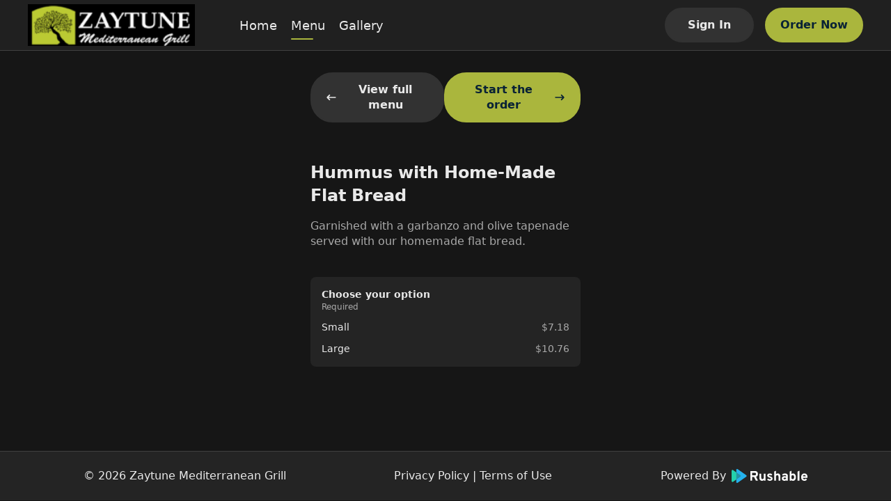

--- FILE ---
content_type: text/html; charset=utf-8
request_url: https://order.zaytunegrill.com/menu/42405578/100052556
body_size: 11482
content:
<!DOCTYPE html><html lang="en" data-theme="dark" style="--ru-primary:#aab63d"><head><meta charSet="utf-8"/><meta name="viewport" content="width=device-width, initial-scale=1, shrink-to-fit=no, maximum-scale=5, viewport-fit=cover"/><title>Menu @ Hummus with Home-Made Flat Bread - Zaytune Mediterranean Grill</title><meta name="title" content="Menu @ Hummus with Home-Made Flat Bread"/><meta name="description" content="&quot;Best Mediterranean Restaurant in Chicago&quot;"/><meta name="robots" content="index, follow"/><link href="https://rushable-public.s3.amazonaws.com/Media/31546885/KlOuTa7C1DwcM0qvvaTZe1KhM5NdHWLtrlnH0jpe.png" rel="icon"/><meta name="theme-color" content="#fff"/><meta name="next-head-count" content="8"/><link rel="preload" href="/_next/static/css/bc68acbbe2ed9cee.css" as="style"/><link rel="stylesheet" href="/_next/static/css/bc68acbbe2ed9cee.css" data-n-g=""/><noscript data-n-css=""></noscript><script defer="" nomodule="" src="/_next/static/chunks/polyfills-5cd94c89d3acac5f.js"></script><script src="/_next/static/chunks/webpack-af3160da9a8f386a.js" defer=""></script><script src="/_next/static/chunks/framework-0ba0ddd33199226d.js" defer=""></script><script src="/_next/static/chunks/main-e59df5067b749ff4.js" defer=""></script><script src="/_next/static/chunks/pages/_app-6ae5b89cc0e25632.js" defer=""></script><script src="/_next/static/chunks/2c796e83-e4c8ae3584f517be.js" defer=""></script><script src="/_next/static/chunks/108-9d71793cf60ce907.js" defer=""></script><script src="/_next/static/chunks/993-d22a4b347fbfb485.js" defer=""></script><script src="/_next/static/chunks/pages/menu/%5Bmid%5D/%5BitemId%5D-9c860b58b3b374a6.js" defer=""></script><script src="/_next/static/FzzQCe2qFbyg8IAgWyjWp/_buildManifest.js" defer=""></script><script src="/_next/static/FzzQCe2qFbyg8IAgWyjWp/_ssgManifest.js" defer=""></script><script src="/_next/static/FzzQCe2qFbyg8IAgWyjWp/_middlewareManifest.js" defer=""></script></head><body><div id="__next"><div class="layout"><div class="main-layout"><div style="height:72px"></div><div class="main-layout-navbar" style="position:fixed;opacity:1"><div class="ru-navbar"><div class="navbar-pc"><a href="/"><div class="logo-wrap rectangle"><img src="https://rushable-public.s3.amazonaws.com/Media/31546885/pntN9DIcSQ7bkqZUvkptZRXggCmUDrpNfKgrX9aS.png" alt="Zaytune Mediterranean Grill"/></div></a><ul class="menu-wrap rectangle-menu"><li class="menu-item home"><a href="/">Home</a></li><li class="menu-item menu"><a href="/menu/42405578">Menu</a></li><li class="menu-item gallery"><a href="/gallery">Gallery</a></li></ul><div class="navbar-opt-wrap"><div class="right-el1"><button variant="secondary" class="ru-btn contained secondary md">Sign In</button></div><div class="right-el2"><a href="/menu"><button variant="primary" class="ru-btn contained primary md">Order Now</button></a></div></div></div><div class="navbar-mobile"><div class="navbar-fixed"><a href="/"><div class="logo-wrap rectangle"><img src="https://rushable-public.s3.amazonaws.com/Media/31546885/pntN9DIcSQ7bkqZUvkptZRXggCmUDrpNfKgrX9aS.png" alt="Zaytune Mediterranean Grill"/></div></a><button variant="secondary" class="ru-btn contained secondary md">Sign In</button></div></div></div></div><div class="ru-auth-modal" prefix="ru-auth-modal"></div><div class="ru-mobile-bottom-navbar" id="ru-mobile-bottom-navbar"><div id="mbn-footer-id"><div class="mbn-btn mbn-btn-small"><a href="/"><div class="ru-bot-nav-item"><div class="bni-icon bni-icon-active"><span role="img" class="icons"><svg width="24" viewBox="0 0 24 24" fill="none" xmlns="http://www.w3.org/2000/svg"><path d="M22.9942 11.9805C22.9942 12.6836 22.4213 13.2344 21.7719 13.2344H20.5496L20.5763 19.4922C20.5763 19.5977 20.5687 19.7031 20.5572 19.8086V20.4375C20.5572 21.3008 19.8735 22 19.0293 22H18.4181C18.3761 22 18.3341 22 18.2921 21.9961C18.2386 22 18.1851 22 18.1317 22H16.8902H15.9735C15.1293 22 14.4456 21.3008 14.4456 20.4375V19.5V17C14.4456 16.3086 13.8994 15.75 13.2233 15.75H10.7786C10.1025 15.75 9.55628 16.3086 9.55628 17V19.5V20.4375C9.55628 21.3008 8.87255 22 8.02838 22H7.11163H5.89313C5.83583 22 5.77853 21.9961 5.72124 21.9922C5.6754 21.9961 5.62956 22 5.58372 22H4.97256C4.12839 22 3.44465 21.3008 3.44465 20.4375V16.0625C3.44465 16.0273 3.44465 15.9883 3.44847 15.9531V13.2344H2.22233C1.53477 13.2344 1 12.6875 1 11.9805C1 11.6289 1.11459 11.3164 1.38198 11.043L11.1759 2.3125C11.4432 2.03906 11.7488 2 12.0162 2C12.2836 2 12.5892 2.07812 12.8184 2.27344L22.5741 11.043C22.8796 11.3164 23.0324 11.6289 22.9942 11.9805Z"></path></svg></span></div><div class="bni-text">Home</div></div></a><a href="/menu"><div class="ru-bot-nav-item"><div class="bni-icon"><span role="img" class="icons"><svg width="24" viewBox="0 0 24 24" fill="none" xmlns="http://www.w3.org/2000/svg"><path fill-rule="evenodd" clip-rule="evenodd" d="M6.96942 3.447C6.9877 3.41776 7.01974 3.4 7.05422 3.4H16.9457C16.9802 3.4 17.0123 3.41776 17.0305 3.447L18.3762 5.6H5.6238L6.96942 3.447ZM4.89998 7.4H19.1V20C19.1 20.0552 19.0552 20.1 19 20.1H4.99998C4.94475 20.1 4.89998 20.0552 4.89998 20V7.4ZM7.05422 1.6C6.39912 1.6 5.79023 1.93748 5.44303 2.493L3.23678 6.023C3.14738 6.16604 3.09998 6.33132 3.09998 6.5V20C3.09998 21.0493 3.95064 21.9 4.99998 21.9H19C20.0493 21.9 20.9 21.0493 20.9 20V6.5C20.9 6.33132 20.8526 6.16604 20.7632 6.023L18.5569 2.493C18.2097 1.93748 17.6008 1.6 16.9457 1.6H7.05422ZM7.86846 9.21088C8.30244 9.13855 8.71299 9.4302 8.78816 9.86299L8.79006 9.87261C8.79245 9.88422 8.79705 9.90543 8.80441 9.93488C8.81918 9.99397 8.84475 10.0849 8.88523 10.197C8.96689 10.4232 9.10485 10.7232 9.32748 11.02C9.75144 11.5853 10.522 12.2 12 12.2C13.478 12.2 14.2485 11.5853 14.6725 11.02C14.8951 10.7232 15.0331 10.4232 15.1147 10.197C15.1552 10.0849 15.1808 9.99397 15.1955 9.93488C15.2029 9.90543 15.2075 9.88422 15.2099 9.87261L15.2118 9.86299C15.287 9.43019 15.6975 9.13855 16.1315 9.21088C16.5673 9.28352 16.8617 9.6957 16.7891 10.1315L16 10C16.7891 10.1315 16.789 10.132 16.7889 10.1324L16.7888 10.1334L16.7884 10.1356L16.7875 10.1408L16.785 10.1545C16.7831 10.1651 16.7804 10.1786 16.7771 10.1948C16.7705 10.2271 16.7609 10.2703 16.7478 10.3229C16.7215 10.4279 16.6807 10.5713 16.6196 10.7405C16.4981 11.0768 16.2923 11.5268 15.9525 11.98C15.2514 12.9147 14.022 13.8 12 13.8C9.97797 13.8 8.74851 12.9147 8.04748 11.98C7.7076 11.5268 7.50181 11.0768 7.38034 10.7405C7.31926 10.5713 7.27843 10.4279 7.25218 10.3229C7.23904 10.2703 7.22948 10.2271 7.22283 10.1948C7.2195 10.1786 7.2169 10.1651 7.21493 10.1545L7.21245 10.1408L7.21155 10.1356L7.21118 10.1334L7.21101 10.1324C7.21094 10.132 7.21086 10.1315 7.99998 10L7.21086 10.1315C7.13822 9.6957 7.43264 9.28352 7.86846 9.21088Z"></path></svg></span></div><div class="bni-text">Order</div></div></a><div class="ru-bot-nav-item"><div class="bni-icon"><span role="img" class="icons"><svg width="24" viewBox="0 0 24 24" fill="none" xmlns="http://www.w3.org/2000/svg"><path d="M11.0312 2.19891C11.3359 2.06766 11.668 2 12 2C12.332 2 12.6289 2.06766 12.9688 2.19891L21.1445 5.70273C21.6641 5.92578 22 6.43359 22 7C22 7.56641 21.6641 8.07422 21.1445 8.29688L12.9688 11.8008C12.6289 11.9336 12.332 12 12 12C11.668 12 11.3359 11.9336 11.0312 11.8008L2.85547 8.29688C2.33648 8.07422 2 7.56641 2 7C2 6.43359 2.33648 5.92578 2.85547 5.70273L11.0312 2.19891ZM12 3.875C11.8867 3.875 11.8086 3.89102 11.7695 3.92227L4.58828 7L11.7695 10.0781C11.8086 10.1094 11.8867 10.125 12 10.125C12.0781 10.125 12.1562 10.1094 12.2305 10.0781L19.4102 7L12.2305 3.92227C12.1562 3.89102 12.0781 3.875 12 3.875ZM11.7695 15.0781C11.8086 15.1094 11.8867 15.125 12 15.125C12.0781 15.125 12.1562 15.1094 12.2305 15.0781L19.6562 11.8945C19.4766 11.625 19.4414 11.2656 19.5977 10.957C19.832 10.4922 20.3945 10.3047 20.8555 10.5352L21.2109 10.7148C21.6953 10.957 22 11.4492 22 11.9883C22 12.5625 21.6602 13.0781 21.1367 13.3008L12.9688 16.8008C12.6289 16.9336 12.332 17 12 17C11.668 17 11.3359 16.9336 11.0312 16.8008L2.89102 13.3125C2.35043 13.082 2.00002 12.5508 2.00002 11.9609C2.00002 11.4883 2.22926 11.043 2.61563 10.7656L3.01758 10.4766C3.43906 10.1758 4.02461 10.2734 4.32539 10.6953C4.58398 11.0586 4.54844 11.543 4.23047 11.8633L11.7695 15.0781ZM4.32539 15.6953C4.58398 16.0586 4.54844 16.543 4.23047 16.8633L11.7695 20.0781C11.8086 20.1094 11.8867 20.125 12 20.125C12.0781 20.125 12.1562 20.1094 12.2305 20.0781L19.6562 16.8945C19.4766 16.625 19.4414 16.2656 19.5977 15.957C19.832 15.4922 20.3945 15.3047 20.8555 15.5352L21.2109 15.7148C21.6953 15.957 22 16.4492 22 16.9883C22 17.5625 21.6602 18.0781 21.1367 18.3008L12.9688 21.8008C12.6289 21.9336 12.332 22 12 22C11.668 22 11.3359 21.9336 11.0312 21.8008L2.89102 18.3125C2.35043 18.082 2.00004 17.5508 2.00004 16.9609C2.00004 16.4883 2.2293 16.043 2.61563 15.7656L3.01758 15.4766C3.43906 15.1758 4.02461 15.2734 4.32539 15.6953Z"></path></svg></span></div><div class="bni-text">More</div></div></div></div></div><div class="main-layout-container"><div class="mid-page"><div class="mid-main"><div class="mid-nav"><button variant="secondary" class="ru-btn contained secondary md"><span role="img" class="icons mid-icon-left"><svg width="16" viewBox="0 0 24 24" fill="none" xmlns="http://www.w3.org/2000/svg"><path d="M2.36595 11.1163L7.36601 6.11622C7.8543 5.62793 8.64533 5.62793 9.13362 6.11622C9.6219 6.6045 9.6219 7.39553 9.13362 7.88382L6.26932 10.7491H20.75C21.441 10.7491 22 11.3081 22 11.9991C22 12.6901 21.441 13.2491 20.75 13.2491H6.26932L9.13576 16.1156C9.62405 16.6039 9.62405 17.3949 9.13576 17.8832C8.64787 18.3711 7.85684 18.3718 7.36816 17.8832L2.3681 12.8831C1.87766 12.3936 1.87766 11.6046 2.36595 11.1163Z"></path></svg></span>View full menu</button><button variant="primary" class="ru-btn contained primary md">Start the order<span role="img" class="icons mid-icon-right"><svg width="16" viewBox="0 0 24 24" fill="none" xmlns="http://www.w3.org/2000/svg"><path d="M21.6334 12.8832L16.6333 17.8834C16.1446 18.3721 15.3535 18.3713 14.8656 17.8834C14.3773 17.3951 14.3773 16.6041 14.8656 16.1158L17.7349 13.2504H3.25004C2.559 13.2504 2 12.6918 2 11.9652C2 11.2387 2.559 10.7504 3.25004 10.7504H17.7349L14.8684 7.88386C14.3801 7.39556 14.3801 6.60452 14.8684 6.11622C15.3567 5.62793 16.1477 5.62793 16.636 6.11622L21.6362 11.1164C22.1217 11.6059 22.1217 12.3949 21.6334 12.8832Z"></path></svg></span></button></div><div class="ru-MenuItemDetail"><div class="itemImg"><img src="https://rushable-public.s3.amazonaws.com/Media/31546885/42405578/85200550/99933546/5ah0a3Y7mk4GaSnY9rcByIvPcmndS3scnUgs1IsV.jpg" alt="Hummus with Home-Made Flat Bread" style="display:none"/></div><p class="itemName">Hummus with Home-Made Flat Bread</p><p class="itemDesc">Garnished with a garbanzo and olive tapenade served with our homemade flat bread.</p><ul class="itemFoodTags"></ul><div><div class="ru-modifier-select modifierField" prefix="ru-modifier-select"><div class="ms-title"><div class="ms-title-left"><div class="ms-name ru-font-bold">Choose your option</div><div class="ms-tag">Required</div></div></div><div class="ms-items"><div class="ms-items-item"><div class="ms-items-item-name" style="cursor:pointer">Small</div><div class="ms-items-item-price">$7.18</div></div><div class="ms-items-item"><div class="ms-items-item-name" style="cursor:pointer">Large</div><div class="ms-items-item-price">$10.76</div></div></div></div></div></div></div></div></div></div><div class="ru-footer" prefix="ru-footer"><div>© <!-- -->2026<!-- --> <!-- -->Zaytune Mediterranean Grill</div><div class="center-part"><span><a href="/terms/privacy-policy">Privacy Policy</a></span><span> | </span><span><a href="/terms/terms-of-use">Terms of Use</a></span></div><a target="_brank" href="https://rushable.io/" title="Rushable"><div class="ru-footer-logo" prefix="ru-footer-logo"><div class="footer-logo-text">Powered By</div><span role="img" class="icons footer-logo-icon"><svg width="131" viewBox="0 0 131 24" fill="none" xmlns="http://www.w3.org/2000/svg"><path d="M32.4053 20.0849V3.48431H39.9997C41.9157 3.48431 43.3061 3.97057 44.1709 4.94309C45.0575 5.97532 45.5214 7.31268 45.4674 8.68092C45.4649 9.70166 45.1773 10.7008 44.6379 11.5623C44.1004 12.459 43.269 13.1349 42.2895 13.4717L45.4674 20.0883H41.9151L38.8544 13.8991H35.5594V20.0883L32.4053 20.0849ZM35.5594 10.86H40.0464C40.3472 10.8873 40.6501 10.846 40.9332 10.7393C41.2162 10.6326 41.4722 10.463 41.6825 10.2431C42.0352 9.80209 42.2178 9.24592 42.1961 8.67834C42.2155 8.12007 42.0371 7.57323 41.6935 7.13685C41.4823 6.915 41.2245 6.74433 40.9394 6.63752C40.6542 6.53071 40.349 6.49051 40.0464 6.51991H35.5594V10.86ZM55.5384 20.0849V18.9466C55.1526 19.4224 54.6617 19.7991 54.1056 20.0463C53.5495 20.2935 52.9438 20.4041 52.3376 20.3692C51.2388 20.3976 50.1724 19.9892 49.3661 19.231C48.9251 18.7458 48.5892 18.1723 48.38 17.5474C48.1707 16.9224 48.0928 16.2599 48.1511 15.6026V7.96662H51.1889V14.6065C51.132 15.35 51.3079 16.0927 51.6915 16.7287C51.8812 16.9622 52.1238 17.1455 52.3985 17.2632C52.6732 17.3808 52.9719 17.4292 53.269 17.4043C54.7802 17.4043 55.5359 16.4872 55.5359 14.653V7.96576H58.5737V20.084L55.5384 20.0849ZM66.0297 20.3692C65.0795 20.3727 64.1394 20.1706 63.2721 19.7764C62.4735 19.4401 61.7792 18.8911 61.2625 18.1875L63.2755 16.4565C63.6309 16.8555 64.0625 17.1769 64.5442 17.4011C65.0259 17.6254 65.5475 17.7479 66.0773 17.761C67.2766 17.761 67.8763 17.4054 67.8763 16.6943C67.8747 16.5271 67.8296 16.3633 67.7455 16.2196C67.6614 16.0758 67.5413 15.9572 67.3975 15.8757C66.8576 15.5567 66.2891 15.2907 65.6994 15.0813C64.5716 14.7594 63.5171 14.2155 62.5963 13.4803C62.2693 13.1805 62.0117 12.8111 61.8417 12.3985C61.6718 11.9859 61.5937 11.5403 61.6131 11.0935C61.5978 10.6053 61.7031 10.121 61.9193 9.68456C62.1355 9.24814 62.4558 8.87352 62.851 8.59476C63.7632 7.95948 64.8528 7.63922 65.9584 7.68141C66.7843 7.65177 67.6061 7.81146 68.3629 8.1486C69.1196 8.48574 69.7916 8.99166 70.3291 9.62874L68.2966 11.3124C67.6792 10.6754 66.8404 10.3094 65.9601 10.2931C64.9475 10.2931 64.4412 10.5935 64.4412 11.1944C64.4412 11.7004 65.22 12.1904 66.7777 12.6643C67.8301 12.9725 68.814 13.4839 69.6754 14.1705C70.023 14.4854 70.296 14.8759 70.4739 15.313C70.6518 15.75 70.73 16.2222 70.7027 16.6943C70.7276 17.2171 70.6256 17.7381 70.4056 18.2115C70.1856 18.685 69.8544 19.0963 69.4411 19.4093C68.4374 20.098 67.2395 20.4351 66.0297 20.3692ZM73.6242 20.0849V4.3856L76.6619 2.96301V9.10486C77.05 8.63178 77.5413 8.25693 78.0968 8.01C78.6524 7.76308 79.257 7.65088 79.8627 7.68227C80.9623 7.65013 82.031 8.0541 82.8419 8.80845C83.2812 9.29678 83.6151 9.87285 83.8223 10.4997C84.0294 11.1266 84.1053 11.7905 84.045 12.4489V20.0849H81.0072V13.3261C81.0072 11.5396 80.3141 10.6464 78.928 10.6464C77.4167 10.6464 76.6611 11.5238 76.6611 13.2787V20.0857L73.6242 20.0849ZM94.2103 20.0849V19.2077C93.8004 19.6039 93.3153 19.9112 92.7845 20.1109C92.2538 20.3106 91.6885 20.3985 91.1232 20.3692C89.9786 20.4192 88.8545 20.0488 87.9573 19.3258C87.5435 18.9594 87.2179 18.5018 87.0052 17.9881C86.7926 17.4743 86.6986 16.918 86.7304 16.3617C86.6977 15.7853 86.8078 15.2098 87.0507 14.6878C87.2937 14.1658 87.6617 13.7139 88.1211 13.3735C89.1018 12.6769 90.2774 12.3195 91.4739 12.3541C92.4158 12.3325 93.3503 12.5272 94.2077 12.9237V12.3068C94.2077 11.0263 93.4911 10.3861 92.058 10.3861C90.7341 10.3903 89.4441 10.8119 88.3665 11.5924L87.4326 9.10227C88.8802 8.13551 90.5837 7.63928 92.3161 7.67969C92.8864 7.67244 93.4558 7.7282 94.0141 7.84599C94.5503 7.97542 95.0651 8.18323 95.5424 8.46293C96.096 8.79075 96.5273 9.29514 96.7692 9.89758C97.0802 10.6764 97.2274 11.5125 97.2013 12.3524V20.0832L94.2103 20.0849ZM91.7091 17.6662C92.6381 17.6747 93.5342 17.3178 94.2094 16.6702V15.3656C93.502 15.0869 92.748 14.9499 91.9892 14.9624C91.4168 14.9379 90.8472 15.0562 90.3303 15.307C90.1348 15.4009 89.9708 15.551 89.8586 15.7386C89.7465 15.9263 89.6911 16.1432 89.6994 16.3625C89.6977 16.5534 89.7453 16.7413 89.8375 16.9077C89.9297 17.074 90.0633 17.2128 90.225 17.3104C90.6749 17.5733 91.1908 17.697 91.7091 17.6662ZM105.939 20.3692C105.471 20.3983 105.002 20.3071 104.578 20.1039C104.153 19.9008 103.786 19.5922 103.51 19.2069V20.084H100.472V4.36233L103.51 2.96301V8.84378C103.813 8.45956 104.203 8.15389 104.645 7.95185C105.088 7.7498 105.572 7.65712 106.057 7.68141C106.742 7.66716 107.421 7.81553 108.041 8.11471C108.66 8.41389 109.201 8.85561 109.622 9.40471C110.606 10.7284 111.098 12.3615 111.013 14.0171C111.117 15.6954 110.636 17.3574 109.655 18.7123C109.203 19.2604 108.633 19.6952 107.988 19.9827C107.344 20.2701 106.643 20.4024 105.939 20.3692ZM105.589 17.4051C105.934 17.4205 106.278 17.3457 106.587 17.188C106.896 17.0302 107.159 16.7946 107.353 16.5039C107.805 15.7572 108.021 14.8884 107.972 14.0137C108.027 13.1357 107.811 12.262 107.353 11.5149C107.153 11.2333 106.887 11.0069 106.579 10.8564C106.271 10.7059 105.93 10.6361 105.589 10.6532C105.187 10.625 104.785 10.7018 104.421 10.8762C104.057 11.0505 103.743 11.3167 103.51 11.6493V16.4358C103.748 16.7618 104.063 17.0216 104.427 17.191C104.79 17.3605 105.19 17.4341 105.589 17.4051ZM114.048 20.0849V4.40972L117.085 2.96301V20.0849H114.048ZM125.707 20.3692C124.946 20.4081 124.185 20.2775 123.479 19.9867C122.773 19.6959 122.138 19.2518 121.618 18.6856C120.557 17.3752 120.023 15.7066 120.123 14.0137C120.034 12.3346 120.572 10.683 121.63 9.3892C122.145 8.81894 122.776 8.37039 123.481 8.07528C124.185 7.78017 124.944 7.64571 125.705 7.68141C126.404 7.65338 127.101 7.76806 127.756 8.01865C128.41 8.26924 129.008 8.65062 129.514 9.14019C130.033 9.71025 130.431 10.382 130.684 11.114C130.937 11.846 131.04 12.6229 130.986 13.3967C130.995 14.0068 130.964 14.6168 130.893 15.2226H123.114C123.128 15.562 123.208 15.8953 123.351 16.2028C123.493 16.5102 123.695 16.7857 123.944 17.0131C124.431 17.4466 125.06 17.6793 125.708 17.6654C126.204 17.678 126.696 17.5706 127.143 17.352C127.59 17.1333 127.979 16.8098 128.278 16.4082L130.146 18.3288C129.612 18.9943 128.933 19.5249 128.163 19.8789C127.393 20.233 126.553 20.4008 125.708 20.3692H125.707ZM123.137 12.6144H128.021C127.964 11.9954 127.695 11.4162 127.262 10.9772C126.841 10.579 126.283 10.3658 125.708 10.3844C125.392 10.345 125.072 10.3727 124.767 10.4658C124.463 10.5588 124.181 10.7152 123.939 10.925C123.697 11.1347 123.501 11.3932 123.363 11.6841C123.225 11.9749 123.148 12.2917 123.137 12.6144Z" fill="#092235"></path><path fill-rule="evenodd" clip-rule="evenodd" d="M10.4674 0.28931L25.2003 10.6713C25.4117 10.8201 25.5844 11.0187 25.7037 11.25C25.823 11.4813 25.8853 11.7385 25.8853 11.9996C25.8853 12.2606 25.823 12.5178 25.7037 12.7492C25.5844 12.9805 25.4117 13.179 25.2003 13.3278L10.4674 23.7107C10.2284 23.8793 9.94848 23.9783 9.65799 23.9968C9.36749 24.0153 9.07756 23.9527 8.81966 23.8158C8.56177 23.6788 8.34578 23.4728 8.19517 23.22C8.04455 22.9672 7.96506 22.6774 7.96533 22.382V1.61711C7.96521 1.32179 8.04482 1.03208 8.1955 0.779433C8.34618 0.526787 8.56217 0.320862 8.82004 0.184016C9.0779 0.0471707 9.36778 -0.0153657 9.6582 0.0031968C9.94861 0.0217593 10.2285 0.120711 10.4674 0.28931Z" fill="#00A5EB"></path><g style="mix-blend-mode:multiply"><path fill-rule="evenodd" clip-rule="evenodd" d="M2.49611 1.88423L15.0845 10.6679C15.2976 10.8164 15.4719 11.0153 15.5923 11.2475C15.7127 11.4797 15.7756 11.7381 15.7756 12.0004C15.7756 12.2628 15.7127 12.5212 15.5923 12.7534C15.4719 12.9855 15.2976 13.1845 15.0845 13.333L2.49611 22.1158C2.25694 22.2829 1.9773 22.3805 1.68742 22.3981C1.39755 22.4156 1.10847 22.3523 0.851449 22.2152C0.594429 22.078 0.379248 21.8721 0.229178 21.6198C0.079108 21.3675 -0.000141209 21.0784 8.32846e-07 20.7837V3.2172C-0.000296155 2.92242 0.0788404 2.63316 0.228849 2.38073C0.378857 2.1283 0.594025 1.92231 0.851073 1.78504C1.10812 1.64777 1.39726 1.58445 1.68721 1.60194C1.97716 1.61942 2.25688 1.71704 2.49611 1.88423Z" fill="#00CA9F"></path></g></svg></span></div></a></div><div style="width:100%;height:0"></div><div class="sr-only" style="display:none">VERSION: <!-- -->1.0.0</div></div></div><script id="__NEXT_DATA__" type="application/json">{"props":{"website":{"id":31546885,"name":"Zaytune Mediterranean Grill","theme_color_id":52527909,"ga_tracking_id":null,"external_homepage":null,"banner_url":"https://rushable-public.s3.amazonaws.com/Media/31546885/yzedBsON1oJ17dvQPWyWVmwbPItI3FIU3NkyhxaJ.png","logo_url":"https://rushable-public.s3.amazonaws.com/Media/31546885/pntN9DIcSQ7bkqZUvkptZRXggCmUDrpNfKgrX9aS.png","pavicon_url":"https://rushable-public.s3.amazonaws.com/Media/31546885/KlOuTa7C1DwcM0qvvaTZe1KhM5NdHWLtrlnH0jpe.png","slogan":"More Than Delicious Food","tagline":"\"Best Mediterranean Restaurant in Chicago\"","mapbox_token":null,"status":"active","show_location_finder":"default","appearance":"dark","logo_shape":"rectangle","status_locked":null,"logo_padding":0,"about":"At Zaytune Mediterranean Grill in Chicago, we serve tasty Mediterranean dishes prepared using only fresh meats, vegetables and herbs. At this local favorite, you'll discover a variety of grilled wraps, plates, and salads, with your choice of protein. From vegetarian falafels to steak shawarma, all of our dishes feature the freshest produce and herbs. Each order at Zaytune is custom-made. We even grill our homemade flatbread fresh for your order. It takes a little more time, but you will taste the freshness and quality. Zaytune is derived from the Arabic word \"olive,\" and is our way of celebrating the deep connection we have to traditional Mediterranean cuisine -- with a modern twist. Zaytune prides itself on its artisanal, made-to-order Mediterranean cuisine! Whether you choose dine in, catering, delivery, or carryout. We hope to see you soon!","descriptor":null,"accessibility_compliance":null,"food_hall_mode":0,"landing_pages":[],"has_open_job_posts":false,"theme_color":{"id":52527909,"name":"#aab63d","code":"#aab63d"},"social_media":[{"id":91813061,"source":"Facebook","link":"https://www.facebook.com/zaytunemediterraneangrilBridgeport/?ref=page_internal","brand_id":31546885}],"tracking_codes":[],"nav_links":[],"brand_stripe_account":null,"brand_loyalty_config":{"id":51624089,"brand_id":31546885,"can_use_with_coupon":0,"status":"inactive","expiration_month":6,"ranking_step":3000},"loyalty_reward_items":[{"id":28335094,"brand_id":31546885,"uuid":null,"status":"active","type":"existing","spent_points":500,"minimum_rank":"bronze","image_url":"https://rushable-public.s3.amazonaws.com/Media/loyalty/31546885/jej0rwrr2lvNZ22O7fEOyyvXFBl9R82d4kK4oMDy.png","name":"Pickled Vegetables","quantity":null},{"id":52033207,"brand_id":31546885,"uuid":null,"status":"active","type":"existing","spent_points":500,"minimum_rank":"silver","image_url":"https://rushable-public.s3.amazonaws.com/Media/loyalty/31546885/d8WB2LBNA58M8w8n02AtcCcrPCpWk3LqjfooB0Ll.png","name":"Homemade Grilled Flat Bread","quantity":null},{"id":52467791,"brand_id":31546885,"uuid":null,"status":"active","type":"existing","spent_points":500,"minimum_rank":"silver","image_url":"https://rushable-public.s3.amazonaws.com/Media/loyalty/31546885/gxmKLUqmu3nNlONUozjASCb8fbFyIJqZ3jj8Cvub.png","name":"Walnut Baklava","quantity":null},{"id":35963615,"brand_id":31546885,"uuid":null,"status":"active","type":"existing","spent_points":750,"minimum_rank":"silver","image_url":"https://rushable-public.s3.amazonaws.com/Media/loyalty/31546885/cpxNlNtqqStnP4onLqIVFSZZE8NIMNnKgZtubiBk.png","name":"Rissa","quantity":null},{"id":86288612,"brand_id":31546885,"uuid":null,"status":"active","type":"existing","spent_points":750,"minimum_rank":"silver","image_url":"https://rushable-public.s3.amazonaws.com/Media/loyalty/31546885/lD69IGH1qaibRDD5RYMVvBNfl45YcyhQucipgVRS.png","name":"Herb Fries with Purple Dip","quantity":null},{"id":10381553,"brand_id":31546885,"uuid":null,"status":"active","type":"existing","spent_points":500,"minimum_rank":"gold","image_url":"https://rushable-public.s3.amazonaws.com/Media/loyalty/31546885/PNWaNDeERJfxxPTN64yQfb8c2ANEK7i4geGcuXCF.png","name":"Pistachio Kinafa","quantity":null},{"id":43866510,"brand_id":31546885,"uuid":null,"status":"active","type":"existing","spent_points":500,"minimum_rank":"gold","image_url":"https://rushable-public.s3.amazonaws.com/Media/loyalty/31546885/blGi3k5XoqJdVjW2o5T6nZtCOhUEzQ4H5RdQmg1e.png","name":"Hummus with Home-Made Flat Bread","quantity":null},{"id":18524673,"brand_id":31546885,"uuid":null,"status":"active","type":"existing","spent_points":750,"minimum_rank":"gold","image_url":"https://rushable-public.s3.amazonaws.com/Media/loyalty/31546885/Q3ExOSHApggrr40exkX0GJGM9g5sA4iBDFrYrDjr.png","name":"Falafel","quantity":null}],"locations":[{"id":42405578,"brand_id":31546885,"stripe_setup_intent_id":null,"stripe_subscription_id":null,"stripe_subscription_ends_at":null,"rushable_subscription_id":668,"addons_subscription_id":null,"address_id":40236747,"mailing_address_id":null,"open_hours_collection_id":92162509,"special_hours_collection_id":33030050,"name":"Chicago","email":"zaytunegrill@gmail.com","phone":"7732546300","banner_url":null,"status":"active","referee_id":null,"sort":null,"onboarding_src":"rw48myxa","address_query":null,"open_hours_collection":{"id":92162509,"open_hours":[{"id":99800969,"day":"sun","from":"11:00:00","to":"21:00:00","open_hours_collection_id":92162509},{"id":99800970,"day":"mon","from":"11:00:00","to":"21:00:00","open_hours_collection_id":92162509},{"id":99800971,"day":"tue","from":"11:00:00","to":"21:00:00","open_hours_collection_id":92162509},{"id":99800972,"day":"wed","from":"11:00:00","to":"21:00:00","open_hours_collection_id":92162509},{"id":99800973,"day":"thu","from":"11:00:00","to":"21:00:00","open_hours_collection_id":92162509},{"id":99800974,"day":"fri","from":"11:00:00","to":"21:00:00","open_hours_collection_id":92162509},{"id":99800975,"day":"sat","from":"11:00:00","to":"21:00:00","open_hours_collection_id":92162509}]},"special_hours_collection":{"id":33030050,"created_at":"2022-11-21 15:06:06","updated_at":"2022-11-21 15:06:06","special_dates":[]},"address":{"id":40236747,"line_1":"3129 S Morgan St","line_2":"UNIT 1n","city":"Chicago","state":"IL","country":"US","zipcode":"60608","latitude":41.837069,"longitude":-87.650853,"timezone":"America/Chicago","contact":null,"phone":null,"is_default":0},"online_order_config":{"id":85751148,"status":"active","sales_tax":10.25,"current_delivery_type":"daas_delivery","prioritized_delivery_type":null,"utensil_in_note":"when_request","default_order_type":"pickup","base_prep_time":15,"email_notification":1,"phone_notification":1,"admin_text":0,"text_notification":1,"check_id":1,"check_card":1,"fraud_check_threshold":100,"open_for_order":1,"allow_customer_note":1,"status_flip_at":null,"scheduled_order_days":6,"service_fee_locked":0,"regulatory_fee":"0.00","regulatory_fee_description":null,"external_links":[]}}]},"initErrorMsg":"","pageProps":{"menuItem":{"id":100052556,"uuid":null,"sort":1,"name":"Hummus with Home-Made Flat Bread","seo_title":null,"status":"active","popular":0,"description":"Garnished with a garbanzo and olive tapenade served with our homemade flat bread.","seo_description":null,"unit_price":"0.00","image_url":"https://rushable-public.s3.amazonaws.com/Media/31546885/42405578/85200550/99933546/5ah0a3Y7mk4GaSnY9rcByIvPcmndS3scnUgs1IsV.jpg","image_alt_text":null,"custom_seo_title":0,"custom_seo_description":0,"contains_alcohol":0,"reactive_at":null,"menu_modifiers":[{"id":96105789,"uuid":null,"name":"Choose your option","note":"For menu item: Hummus with Home-Made Flat Bread","sort":0,"qty_min":1,"qty_max":1,"qty_free":0,"allow_repeat":0,"internal_id":null,"private_type":"pricing","menu_modifier_options":[{"id":94315486,"uuid":null,"sort":1,"name":"Small","unit_price":"7.18","status":"active","reactive_at":null},{"id":68758642,"uuid":null,"sort":2,"name":"Large","unit_price":"10.76","status":"active","reactive_at":null}]}],"menu_item_advance":null,"menu_tags":[]},"itemId":"100052556","locationId":"42405578","initialState":{"common":{"openCartDrawer":false,"openRewardsDrawer":false,"openSimpleLocatorDrawer":false,"openStartModal":false},"menu":{"getMenuRequest":false,"getItemRequest":false,"getItemMsg":"","selectedMenu":null,"menuCollections":null,"location":null,"selectedItem":null,"openItemModal":false},"auth":{"profileMode":{"data":null,"pending":false,"errMsg":"","error":false},"openAuthModal":false,"registerStep":1,"authStep":1,"sendCodeRequest":false,"sendCodeErrorMsg":"","sendCodeSuccessMsg":"","sendCodeErrors":null,"loginRequest":false,"loginError":"","loginSuccess":"","registerRequest":false,"registerSuccess":"","registerFail":"","registerErrors":null,"completeRegisterRequest":false,"completeRegisterMsg":"","completeRegisterErrors":null},"account":{"editRequest":false,"editAccountErrorMsg":"","getOrderDetailRequest":false,"dealBookList":[],"getDealBookRequest":false,"getDealBookError":"","openAccountModal":false},"gallery":{"galleriesList":[],"selectedGallery":null,"getGalleriesRequest":false,"getGalleryRequest":false,"page":1},"cart":{"type":null,"request_at":null,"items":[],"location_id":null,"is_asap":null,"tip_amount":null,"tip_percent":null,"need_utentils":null,"customer_note":null,"in_house_delivery_info":null,"daas_delivery_info":null,"curbside_info":null,"dine_in_info":null,"coupon":null,"price_summary":{"subtotal":0,"promo_amount":0,"discount":0,"custom_fee":0,"custom_fee_label":"","tip_amount":0,"delivery_fee":0,"tax_rate":0,"tax_amount":0,"service_fee":0,"total":0,"regulatory_fee":0,"regulatory_fee_description":""},"gift_cards":null,"reward_item":null},"location":{"cartLocation":null,"cartLocationFetching":false,"cartLocationError":""},"order":{"selectedOrder":null,"orderFetching":false,"orderError":"","orders":[],"ordersFetching":false,"ordersError":"","getExpressOrderRequest":false,"expressOrder":null,"expressOrderRedirect":null,"changeExpressStatusRequest":false}}},"__N_SSP":true},"page":"/menu/[mid]/[itemId]","query":{"mid":"42405578","itemId":"100052556"},"buildId":"FzzQCe2qFbyg8IAgWyjWp","isFallback":false,"gssp":true,"customServer":true,"appGip":true,"scriptLoader":[]}</script></body></html>